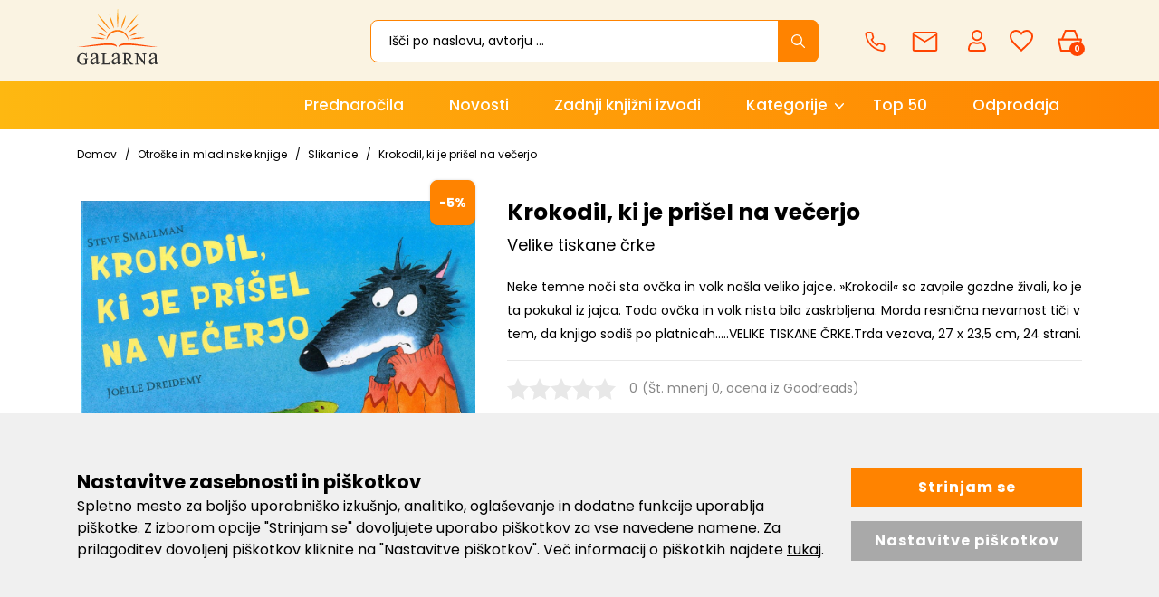

--- FILE ---
content_type: text/html; charset=UTF-8
request_url: https://www.galarna.si/?mod=store&c=cart&action=addToCartAnalyitcs&lang=sl&ajax=1&pe_id=139337
body_size: 147
content:
{"item_id":"12832","item_name":"Krokodil, ki je pri\u0161el na ve\u010derjo","affiliation":"Galarna.si","discount":"5.0209","price":"22.7000","quantity":1}